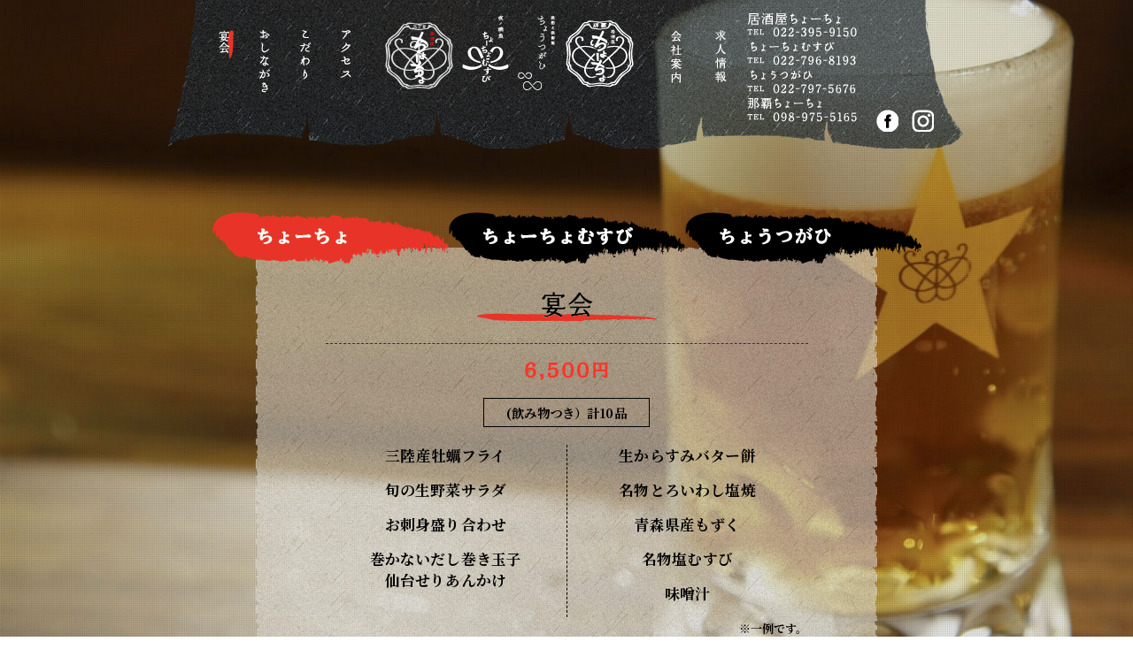

--- FILE ---
content_type: text/html; charset=UTF-8
request_url: https://cho-cho.net/party
body_size: 3880
content:
<!DOCTYPE html>
<!--[if IE 7]>
<html class="ie ie7" lang="ja">
<![endif]-->
<!--[if IE 8]>
<html class="ie ie8" lang="ja">
<![endif]-->
<!--[if !(IE 7) | !(IE 8)  ]><!-->
<html lang="ja">
  <!--<![endif]-->
  <head>
    <meta charset="UTF-8" />
    <!--<meta name="viewport" content="width=960px" />-->
    <meta name="viewport" content="width=device-width, initial-scale=1.0">
    <title>宴会（ちょーちょ） | 居酒屋ちょーちょ、ちょーちょむすび（仙台居酒屋）</title>
    <meta name="keywords" content="ちょーちょ,ちょうちょ,ちょーちょむすび,ちょうちょむすび,仙台,居酒屋,魚,焼き魚,おいしい,日本酒">
    <meta name="description" content="居酒屋ちょーちょ、ちょーちょむすびは仙台国分町と上杉の居酒屋です。お刺身、焼魚、おばんざい、ちょーちょむすびでは土鍋をご用意しております。">
    <meta name="google-site-verification" content="LXW6M510qCakvY9npHo-aAJlyxZ0Uj402ejPhPCYLFI" />
    <link rel="shortcut icon" href="/favicon.ico">
    <link rel="stylesheet" href="./_wp/wp-content/themes/chocho/js/maximage/jquery.maximage.css" media="all">
    <link rel="stylesheet" href="./_wp/wp-content/themes/chocho/css/drawer.min.css" media="all">
    <link rel="stylesheet" href="./_wp/wp-content/themes/chocho/css/style.css?905373692" media="all">
    <!--<link href="https://fonts.googleapis.com/css?family=Sawarabi+Mincho&amp;subset=japanese" rel="stylesheet">-->
    <link rel="stylesheet" href="https://fonts.googleapis.com/css?family=Noto+Serif+JP:400,600,700,900&display=swap&subset=japanese">
    <script src="./_wp/wp-content/themes/chocho/js/jquery.min.js"></script>
    <script src="./_wp/wp-content/themes/chocho/js/lib/jquery.easing.1.3.js"></script>
    <script src="./_wp/wp-content/themes/chocho/js/lib/jquery.belatedPNG.min.js"></script>
    <script src="./_wp/wp-content/themes/chocho/js/lib/jquery.imagesloaded.js"></script>
    <script src="./_wp/wp-content/themes/chocho/js/maximage/jquery.cycle.all.min.js"></script>
    <script src="./_wp/wp-content/themes/chocho/js/maximage/jquery.maximage.js"></script>
    <script src="./_wp/wp-content/themes/chocho/js/iscroll.min.js"></script>
    <script src="./_wp/wp-content/themes/chocho/js/drawer.min.js"></script>
        <script src="./_wp/wp-content/themes/chocho/js/common.js"></script>
    <!--[if IE 6]>
      <script src="./_wp/wp-content/themes/chocho/js/lib/iepngfix_tilebg.js"></script>
    <![endif]-->
    <!--[if IE]>
      <script src="./_wp/wp-content/themes/chocho/js/lib/html5.js"></script>
    <![endif]-->
    <link rel="alternate" type="application/rss+xml" title="居酒屋ちょーちょ、ちょーちょむすび（仙台居酒屋） &raquo; フィード" href="https://cho-cho.net/feed" />
<link rel="alternate" type="application/rss+xml" title="居酒屋ちょーちょ、ちょーちょむすび（仙台居酒屋） &raquo; コメントフィード" href="https://cho-cho.net/comments/feed" />
<link rel="alternate" type="application/rss+xml" title="居酒屋ちょーちょ、ちょーちょむすび（仙台居酒屋） &raquo; 宴会（ちょーちょ） のコメントのフィード" href="https://cho-cho.net/party/feed" />
<link rel='stylesheet' id='twentytwelve-fonts-css'  href='https://fonts.googleapis.com/css?family=Open+Sans:400italic,700italic,400,700&#038;subset=latin,latin-ext' type='text/css' media='all' />
<script type='text/javascript' src='https://cho-cho.net/_wp/wp-includes/js/jquery/jquery.js?ver=1.11.0'></script>
<script type='text/javascript' src='https://cho-cho.net/_wp/wp-includes/js/jquery/jquery-migrate.min.js?ver=1.2.1'></script>
<link rel='prev' title='宴会（ちょーちょむすび）' href='https://cho-cho.net/party_musubi' />
<link rel='next' title='居酒屋ちょーちょ移転のご挨拶' href='https://cho-cho.net/greeting' />
<link rel='canonical' href='https://cho-cho.net/party' />
<link rel='shortlink' href='https://cho-cho.net/?p=2' />
	<style type="text/css">.recentcomments a{display:inline !important;padding:0 !important;margin:0 !important;}</style>
    <script>
      $(function () {
        $('#maximage').maximage();
        $('.drawer').drawer();
      });
    </script>

              
    <!-- Global site tag (gtag.js) - Google Analytics -->
    <script async src="https://www.googletagmanager.com/gtag/js?id=UA-129536075-1"></script>
    <script>
      window.dataLayer = window.dataLayer || [];
      function gtag() {
        dataLayer.push(arguments);
      }
      gtag('js', new Date());

      gtag('config', 'UA-129536075-1');
    </script>
  </head>

  
  <body id="" class="page page-id-2 page-template-default custom-font-enabled drawer drawer--right single-author">
    <header id="pageHeader" role="banner">
      <h1 class="imgover"><a href="./">居酒屋ちょーちょ</a></h1>
      <!-- ハンバーガーボタン -->
      <button type="button" class="sp drawer-toggle drawer-hamburger">
        <span class="sr-only">toggle navigation</span>
        <span class="drawer-hamburger-icon"></span>
      </button>

      <nav id="globalNav" class="drawer-nav" role="navigation">
        <ul class="drawer-menu">
          <li id="gnParty" class="current drawer-menu-item"><a href="./party/">宴会</a></li>
          <li id="gnMenu" class=" drawer-menu-item"><a href="./drink/">おしながき</a></li>
          <li id="gnConcept" class=" drawer-menu-item"><a href="./concept/">こだわり</a></li>
          <li id="gnAccess" class=" drawer-menu-item"><a href="./access/">アクセス</a></li>
          <li id="gnCompany" class=" drawer-menu-item"><a href="./company/">会社案内</a></li>
          <li id="gnRecruit" class=" drawer-menu-item"><a href="./recruit/">求人情報</a></li>
          <li id="gnFacebook" class="sp drawer-menu-item"><a href="https://www.facebook.com/sannchomeizakayachocho">facebook</a></li>
          <li id="gnInstagram" class="sp drawer-menu-item"><a href="https://www.instagram.com/chocho0920_official/">instagram</a></li>
          <li id="gnInstagram" class="sp drawer-menu-item"><a href="https://www.instagram.com/chocho_naha/">instagram（那覇ちょーちょ）</a></li>
        </ul>
      </nav><!-- /#globalNav -->
      <div class="pc">
        <div id="tel">TEL 022-395-9150 営業時間：17:30~25:00</div>
        <div id="facebook" class="imgover"><a href="https://www.facebook.com/sannchomeizakayachocho" target="_blank">FACEBOOK</a></div>
        <div id="instagram" class="imgover"><a href="https://www.instagram.com/chocho0920_official/" target="_blank">Instagram</a></div>
      </div>
    </header><!-- /#pageHeader -->

    <div id="maximage">
      <img src="./_wp/wp-content/themes/chocho/images/img_visual_03.jpg" />
    </div>

    <div id="content">
      <div id="contentBox">
<div id="tenpoNavi_Party">
  <ul>
    <li><a href="./party/"><img src="./_wp/wp-content/themes/chocho/images/ttl_menu_chocho.png" alt="ちょーちょ" /></a></li>
    <li><a href="./party_musubi/"><img src="./_wp/wp-content/themes/chocho/images/ttl_menu_musubi_off.png" alt="ちょーちょむすび" /></a></li>
    <li><a href="./party_tsugai/"><img src="./_wp/wp-content/themes/chocho/images/ttl_menu_tsugai_off.png" alt="ちょーつがひ" /></a></li>
  </ul>
</div>
<div id="paperBoxTop"></div>
<div id="paperBox">
  <div class="dispArea partyArea">
    <h2 id="mainTtl" class="under_dot"><img src="./_wp/wp-content/themes/chocho/images/ttl_party.png" alt="宴会" /></h2>

    <!--宴会：5,000円コース
    <div class="menu under_dot price5000">
      <h3><img src="./_wp/wp-content/themes/chocho/images/ttl_5500.png" srcset="./_wp/wp-content/themes/chocho/images/ttl_5500.png 1x,./_wp/wp-content/themes/chocho/images/ttl_5500@2x.png 2x" alt="5,500円" /></h3>
      <div class="box"><span>(飲み物つき）計8～10品</span></div>
      <div class="wrap">
        <ul>
          <li>三陸産牡蠣フライ</li>
          <li>旬の生野菜サラダ</li>
          <li>お刺身盛り合わせ</li>
          <li>巻かないだし巻き玉子<br>仙台せりあんかけ</li>
        </ul>
        <ul>
          <li>生からすみバター餅</li>
          <li>名物とろいわし塩焼</li>
          <li>青森県産もずく</li>
          <li>名物塩むすび</li>
          <li>味噌汁</li>
        </ul>
      </div>
      <div class="att clearfix"><small>※一例です。</small></div>
    </div>-->

    <!--宴会：6,500円コース-->
    <div class="menu under_dot price6500">
      <h3><img src="./_wp/wp-content/themes/chocho/images/ttl_6500.png" srcset="./_wp/wp-content/themes/chocho/images/ttl_6500.png 1x,./_wp/wp-content/themes/chocho/images/ttl_6500@2x.png 2x" alt="6,500円コース" /></h3>
      <div class="box"><span>(飲み物つき）計10品</span></div>
      <div class="wrap">
        <ul>
          <li>三陸産牡蠣フライ</li>
          <li>旬の生野菜サラダ</li>
          <li>お刺身盛り合わせ</li>
          <li>巻かないだし巻き玉子<br>仙台せりあんかけ</li>
        </ul>
        <ul>
          <li>生からすみバター餅</li>
          <li>名物とろいわし塩焼</li>
          <li>青森県産もずく</li>
          <li>名物塩むすび</li>
          <li>味噌汁</li>
        </ul>
      </div>
      <div class="att"><small>※一例です。</small></div>
    </div>

    <!--宴会：せり鍋付き7500円コース-->
    <div class="menu under_dot price5500">
      <h3><img src="./_wp/wp-content/themes/chocho/images/ttl_7500_seri.png" srcset="./_wp/wp-content/themes/chocho/images/ttl_7500_seri.png 1x,./_wp/wp-content/themes/chocho/images/ttl_7500_seri@2x.png 2x" alt="せり鍋付き7500円コース" /></h3>
      <div class="box"><span>(飲み物つき）計10品　※現在準備中</span></div>
      <div class="wrap">
        <ul>
          <li>三陸産牡蠣フライ</li>
          <li>旬野菜のおひたし</li>
          <li>お刺身盛り合わせ</li>
          <li>季節の一品</li>
        </ul>
        <ul>
          <li>名物とろいわし塩焼</li>
          <li>青森県産もずく酢</li>
          <li>仙台せり鍋</li>
          <li>せり鍋の〆</li>
        </ul>
      </div>
      <div class="att"><small>※一例です。</small></div>
    </div>

    <div class="attention">
      <p>・コースには呑み放題120分がついております。<br>（90分ラストオーダー）</p>
      <!--<p>・5500円のコースはご飯もののつかないコースとなります。ご了承ください。</p>-->
      <p>・生産者さんに敬意を払って呑み放題してください。</p>
      <p>・仕入れにより予告無しでお料理変わります。ご了承ください。</p>
      <p>・好き嫌いやアレルギーなど、お料理変更出来ますのでご相談ください。</p>
      <p>・上記以外のご予算もお問い合わせください。</p>
    </div>

  </div>
</div><!-- /#paperBox -->
<div id="paperBoxBottom"></div>

</div><!-- /#contentBox -->
</div><!-- /#content -->
<script type='text/javascript' src='https://cho-cho.net/_wp/wp-includes/js/comment-reply.min.js?ver=3.9.39'></script>
<script type='text/javascript' src='https://cho-cho.net/_wp/wp-content/themes/chocho/js/navigation.js?ver=20140318'></script>
<script>
  jQuery(function () {
    var $elem = $('.img-chg');
    var sp = '_sp.';
    var pc = '_pc.';
    var replaceWidth = 991;

    function imgChange() {
      var windowWidth = parseInt($(window).width());
      $elem.each(function () {
        var $this = $(this);
        if (windowWidth >= replaceWidth) {
          $this.attr('src', $this.attr('src').replace(sp, pc));
        } else {
          $this.attr('src', $this.attr('src').replace(pc, sp));
        }
      });
    }
    imgChange();
    var resizeTimer;
    $(window).on('resize', function () {
      clearTimeout(resizeTimer);
      resizeTimer = setTimeout(function () {
        imgChange();
      }, 200);
    });
  });
</script>
<script>
  jQuery(document).ready(function ($) {
    if (!isPhone())
      return;

    $('span[data-action=call]').each(function () {
      var $ele = $(this);
      $ele.wrap('<a href="tel:' + $ele.data('tel') + '"></a>');
    });
  });

  function isPhone() {
    return (navigator.userAgent.indexOf('iPhone') > 0 || navigator.userAgent.indexOf('Android') > 0);
  }
</script>
</body>
</html>
<!-- Localized -->

--- FILE ---
content_type: text/css
request_url: https://cho-cho.net/_wp/wp-content/themes/chocho/css/style.css?905373692
body_size: 7983
content:
@charset "utf-8";

/* RESET */
body,div,dl,dt,dd,ul,ol,li,h1,h2,h3,h4,h5,h6,pre,code,form,fieldset,legend,input,button,textarea,p,blockquote,th,td{
  margin:0;
  padding:0;
}
table{
  border-collapse:collapse;
  border-spacing:0;
}
fieldset,img{
  border:0;
}
address,caption,cite,code,dfn,em,strong,th,var,optgroup{
  font-style:inherit;
  font-weight:inherit;
}
del,ins{
  text-decoration:none;
}
li{
  list-style:none;
}
caption,th{
  text-align:left;
}
h1,h2,h3,h4,h5,h6{
  font-size:100%;
  font-weight:normal;
}
q:before,q:after{
  content:'';
}
abbr,acronym{
  border:0;
  font-variant:normal;
}
sup{
  vertical-align:baseline;
}
sub{
  vertical-align:baseline;
}
legend{
  color:#000;
}
input,button,textarea,select,optgroup,option{
  font-family:inherit;
  font-size:inherit;
  font-style:inherit;
  font-weight:inherit;
}
input,button,textarea,select{
  *font-size:100%;
}
/* RESET HTML5 */
article,aside,canvas,details,figcaption,figure,footer,header,hgroup,menu,nav,section,summary,time,mark,audio,video{
  margin:0;
  padding:0;
  border:0;
  outline:0;
  font-size:100%;
  font:inherit;
  vertical-align:baseline;
}
/* HTML5 display-role reset for older browsers */
article,aside,details,figcaption,figure,footer,header,hgroup,menu,nav,section{
  display:block;
}

/* IE6 PNG FIX */
.png{
  _behavior: url(./iepngfix.htc);
}
/* GENERAL */
/*body {color: #000; font: 12px/1.4 "Lucida Grande","Hiragino Mincho Pro","ヒラギノ明朝 Pro W3","MS PMincho","ＭＳ Ｐ明朝",sans-serif;}*/
body {
  color: #000;
  font-size: 12px;
  /*font-family: "Sawarabi Mincho";*/
  /*font-family: 'Sawarabi Mincho', sans-serif;*/
  font-family: 'Noto Serif JP', serif;
  font-weight: 700;
}

a:link, a:visited {
  color: #333333;
  text-decoration: none;
}
a:hover {
  color: #666;
  text-decoration: underline;
}
a img {
  vertical-align: bottom;
}
a{
  outline: none;
}

/* CLEARFIX */
.clearfix,
.lookArea
{
  zoom: 1;
}

.opacity:hover{
  opacity: 0.8!important;
  filter: alpha(opacity=80);
  -ms-filter: "alpha( opacity=80 )";
  transition: .7s;
}
.clearfix:after,
.lookArea:after,
#paperBox .partyList:after
{
  content: ".";
  display: block;
  visibility: hidden;
  clear: both;
  height: 0;
  font-size: 0;
  line-height: 0;
}

.en {
  font-family: Georgia,Times,Baskerville,Palatino,serif;
  font-style: italic;
}

img{
  vertical-align: bottom;
}
.d-block{
  display: block;
}
.text-center{
  text-align: center;
}
@media (min-width: 992px) {
  ._pc{
    display: block;
  }
  ._sp{
    display: none;
  }
}
@media (max-width: 991px) {
  body{
    color: #000;
    font-weight: bold;
  }
  ._pc{
    display: none;
  }
  ._sp{
    display: block;
  }
  .sp_w-25{
    width: 25%;
  }
  .sp_w-30{
    width: 30%;
  }
  .sp_w-35{
    width: 35%;
  }
  .sp_w-40{
    width: 40%;
  }
  .sp_w-45{
    width: 45%;
  }
  .sp_w-50{
    width: 50%;
  }
  .sp_w-55{
    width: 55%;
  }
  .sp_w-60{
    width: 60%;
  }
  .sp_w-65{
    width: 65%;
  }
  .sp_w-70{
    width: 70%;
  }
  .sp_w-75{
    width: 75%;
  }
  .sp_w-80{
    width: 80%;
  }
  .sp_w-85{
    width: 85%;
  }
  .sp_w-90{
    width: 90%;
  }
  .sp_w-95{
    width: 95%;
  }
  .sp_w-100{
    width: 100%;
  }
  .sp_br::before {
    content: "\A" ;
    white-space: pre ;
  }
}



/* ------------------------------------------
layout
------------------------------------------ */
#maximage{
  position: fixed;
  width: 100% !important;
  height: 100% !important;
}
div.mc-image{
  width: 100% !important;
  height: 100% !important;
}

html,body{
}
@media (min-width: 992px) {
  .sp{
    display: none;
    text-indent:  -9999px;
  }
}
@media (max-width: 991px) {
  .pc{
    display: none;
    text-indent: -9999px;
  }
}


/* ------------------------------------------
  header
------------------------------------------ */
@media (min-width: 992px) {
  #pageHeader{
    width: 900px;
    height: 169px;
    background-image: url(../images/bg_header.png);
    background-repeat: no-repeat;
    margin: 0 auto;
    position: fixed;
    z-index: 100;
    left: 50%;
    top:-1px;
    margin-left: -450px;
  }
  h1{
    width:  283px;
    height: 110px;
    background-image: url(../images/logo.png);
    background-repeat: no-repeat;
    position: absolute;
    top:18px;
    left: 305px;
    margin-left: -60px;
  }
  h1 a{
    display: block;
    width: 248px;
    height: 124px;
    text-indent: -9999px;
  }
  #globalNav{
    padding-top: 35px;
    margin-left: 57px;
    position: relative;
    z-index: 200;
  }
  #globalNav ul{
    position: relative;
  }
  #globalNav li{
    float: left;
    width: 21px;
    margin-right: 25px;
    text-indent: -9999px;
  }
  #globalNav li a{
    display: block;
    background-repeat: no-repeat;
    background-position: 0 0;
    width: 19px;
    height: 81px!important;
  }
  #globalNav li#gnParty a{
    background-image: url(../images/hd_gnavi_party.png);
  }
  #globalNav li#gnParty a:hover,
  #globalNav li#gnParty.current a{
    background-image: url(../images/hd_gnavi_party_on.png);
  }
  #globalNav li#gnMenu a{
    background-image: url(../images/hd_gnavi_menu.png);
  }
  #globalNav li#gnMenu a:hover,
  #globalNav li#gnMenu.current a{
    margin-top: -3px;
    background-image: url(../images/hd_gnavi_menu_on.png);
  }
  #globalNav li#gnConcept a{
    background-image: url(../images/hd_gnavi_concept.png);
  }
  #globalNav li#gnConcept a:hover,
  #globalNav li#gnConcept.current a{
    margin-top: -3px;
    background-image: url(../images/hd_gnavi_concept_on.png);
  }
  #globalNav li#gnAccess a{
    background-image: url(../images/hd_gnavi_access.png);
  }
  #globalNav li#gnAccess a:hover,
  #globalNav li#gnAccess.current a{
    margin-top: -3px;
    background-image: url(../images/hd_gnavi_access_on.png);
  }
  #globalNav li#gnCompany{
    position: absolute;
    right: 287px;
  }
  #globalNav li#gnCompany a{
    background-image: url(../images/hd_gnavi_company.png);
  }
  #globalNav li#gnCompany a:hover,
  #globalNav li#gnCompany.current a{
    background-image: url(../images/hd_gnavi_company_on.png);
  }
  #globalNav li#gnRecruit{
    position: absolute;
    right: 236px;
  }
  #globalNav li#gnRecruit a{
    background-image: url(../images/hd_gnavi_recruit.png);
  }
  #globalNav li#gnRecruit a:hover,
  #globalNav li#gnRecruit.current a{
    margin-top: -1px;
    background-image: url(../images/hd_gnavi_recruit_on.png);
  }

  #tel{
    width: 126px;
    height: 124px;
    background-image: url(../images/hd_tel.png);
    background-repeat: no-repeat;
    position: absolute;
    right: 120px;
    top:15px;
    text-indent: -9999px;
  }
  #facebook,
  #instagram{
    width: 25px;
    height: 25px;
    background-image: url(../images/btn_facebook.png);
    background-repeat: no-repeat;
    background-position: 0 0;
    position: absolute;
    top:125px;
    text-indent: -9999px;
    z-index: 10;
  }
  #facebook{
    background-image: url(../images/btn_facebook.png);
    right: 75px;
  }
  #instagram{
    background-image: url(../images/btn_instagram.png);
    right: 35px;
  }
  #facebook a,
  #instagram a{
    display: block;
    width: 25px;
    height: 25px;
    z-index: 10;
    position: relative;
  }
  /*for Retina*/
  @media only screen and (-webkit-min-device-pixel-ratio:1.5){
    header h1{
      background-image: url(../images/logo@2x.png);
      background-size: 283px auto;
      width:283px;
    }
    #globalNav li#gnParty a{
      background-image: url(../images/hd_gnavi_party@2x.png);
      background-size: 13px auto;
      width:13px;
    }
    #globalNav li#gnParty a:hover,
      #globalNav li#gnParty.current a{
      background-image: url(../images/hd_gnavi_party_on@2x.png);
      background-size: 17px auto;
      width:17px;
    }
    #globalNav li#gnMenu a{
      background-image: url(../images/hd_gnavi_menu@2x.png);
      background-size: 12px auto;
      width:12px;
    }
    #globalNav li#gnMenu a:hover,
      #globalNav li#gnMenu.current a{
      background-image: url(../images/hd_gnavi_menu_on@2x.png);
      background-size: 15px auto;
      width:15px;
    }
    #globalNav li#gnConcept a{
      background-image: url(../images/hd_gnavi_concept@2x.png);
      background-size: 13px auto;
      width:13px;
    }
    #globalNav li#gnConcept a:hover,
      #globalNav li#gnConcept.current a{
      background-image: url(../images/hd_gnavi_concept_on@2x.png);
      background-size: 17px auto;
      width:17px;
    }
    #globalNav li#gnAccess a{
      background-image: url(../images/hd_gnavi_access@2x.png);
      background-size: 12px auto;
      width:12px;
    }
    #globalNav li#gnAccess a:hover,
      #globalNav li#gnAccess.current a{
      background-image: url(../images/hd_gnavi_access_on@2x.png);
      background-size: 16px auto;
      width:16px;
    }
    #globalNav li#gnCompany a{
      background-image: url(../images/hd_gnavi_company@2x.png);
      background-size: 13px auto;
      width:13px;
    }
    #globalNav li#gnCompany a:hover,
      #globalNav li#gnCompany.current a{
      background-image: url(../images/hd_gnavi_company_on@2x.png);
      background-size: 19px auto;
      width:19px;
    }
    #globalNav li#gnRecruit a{
      background-image: url(../images/hd_gnavi_recruit@2x.png);
      background-size: 13px auto;
      width:13px;
    }
    #globalNav li#gnRecruit a:hover,
      #globalNav li#gnRecruit.current a{
      background-image: url(../images/hd_gnavi_recruit_on@2x.png);
      background-size: 19px auto;
      width:19px;
    }
    #tel{
      background-image: url(../images/hd_tel@2x.png);
      background-size: 112px auto;
      width:111px;
    }
    #facebook{
      background-image: url(../images/btn_facebook@2x.png);
      background-size: 25px auto;
      width:25px;
    }
    #instagram{
      background-image: url(../images/btn_instagram@2x.png);
      background-size: 25px auto;
      width:25px;
    }
  }
}
@media (max-width: 991px) {
  #pageHeader{
    width: 100%;
    padding-top: 33.6%;
    background-image: url(../images/sp_bg_header.png);
    background-repeat: no-repeat;
    background-size: contain;
    position: fixed;
    z-index: 100;
  }
  h1 a{
    width: 65%;
    padding-top: 25%;
    background-image: url(../images/logo.png);
    background-repeat: no-repeat;
    background-size: contain;
    position: absolute;
    top: 10%;
    left: 8%;
    text-indent: -9999px;
  }
  .drawer-hamburger{
    width: 2rem;
    padding: 1.5rem;
  }
  .drawer-hamburger-icon,
  .drawer-hamburger-icon:after,
  .drawer-hamburger-icon:before{
    background-color: #fff;
    height: 3px;
  }
  .drawer-hamburger-icon:before{
    top : -12px;
  }
  .drawer-hamburger-icon:after{
    top: 12px;
  }
  .drawer-nav{
    background-color: #000;
    background: rgba(0,0,0,0.6);

  }
  .drawer-nav a{
    color: #fff;
  }
}

/* ------------------------------------------
  content
------------------------------------------ */
/*content common*/
#content{
  /*position: relative;*/
  height: 100%;
  width: 100%;
  position: absolute;
  top:0;
  z-index: 5;
}
#contentBox{
  position: relative;
  margin: 0 auto;
  padding-bottom: 60px;
}
#paperBoxTop,
#paperBox,
#paperBoxBottom{
  /*background-position: 0 0;*/
  margin: 0 auto;
  position: relative;
  z-index: 7;
}
#paperBoxTop{
  background-image: url(../images/bg_paper_top.png);
  background-repeat: no-repeat;
  min-height: 10px;
}
#paperBox{
  background-image: url(../images/bg_paper.png);
  background-repeat: repeat-y;
  min-height: 100px;
}
#paperBoxBottom{
  background-image: url(../images/bg_paper_bottom.png);
  background-repeat: no-repeat;
  margin: 0 auto;
  min-height: 34px;
}
#paperBox .partyList{
  padding-top: 60px;
  padding-bottom: 20px;
  margin-bottom: 20px;
  background-color: #fff;
  background-color: rgba(255,255,255,0.5);
  max-width: 630px;
  margin-left: auto;
  margin-right: auto;
  border-radius: 18px;		/* CSS3草案 */
  -webkit-border-radius: 18px;	/* Safari,Google Chrome用 */
  -moz-border-radius: 18px;	/* Firefox用 */
  behavior:url(./js/pie/PIE.htc);
}
#paperBox .partyList li{
  float: left;
  width: 50%;
}
#paperBox .partyList li .ttl{
  margin-bottom: 20px;
}
#paperBox .partyList li .disp{
  margin-bottom: 20px;
  line-height: 200%;
}
.attention{
  margin-bottom: 60px;
  line-height: 180%;
}
.page-id-12 #paperBox{
  background-repeat: repeat-y;
}
#paperBox #mainTtl{
  position: relative;
  text-align: center;
  /*  padding-top: 53px;
    padding-bottom: 48px;*/
}
.under_dot:after{
  content: "";
  position: absolute;
  left: 0;
  right: 0;
  bottom: 0;
  border-bottom: dashed 1px #333;
}

#paperBox .dispArea{
  /*width: 550px;*/
  margin: 0 auto;
  padding-bottom: 40px;
}

#paperBox .dispArea .ttl{
  font-size: 14px;
  text-decoration: underline;
  margin-bottom: 5px;
  font-weight: bold;
}
#paperBox .dispArea .disp{
  font-size: 14px;
  margin-bottom: 25px;
  line-height: 160%;
}
#paperBox .dispArea .disp.map{
  font-size: 14px;
  margin-bottom: 35px;
  padding-top: 10px;
  line-height: 160%;
}




/*content PC*/
@media (min-width: 992px) {
  #contentBox{
    width: 900px;
  }
  #paperBoxTop{
    width: 702px;
    margin-top: 280px;
  }
  #paperBox{
    width: 702px;
    /*margin-top: 280px;*/
  }
  #paperBox .dispArea{
    width: 550px;
  }
  #paperBoxTop,
  #paperBoxBottom{
    width: 702px;
  }
  #paperBox #mainTtl{
    /*    padding-top: 53px;
        padding-bottom: 48px;*/
    padding-top: 40px;
    padding-bottom: 25px;
  }
  #tenpoNavi{
    width: 700px;
    margin: 0 auto;
  }
  #tenpoNavi ul{
    width: 700px;
    display: table;
    position: absolute;
    top: -40px;
    z-index: 9999;
  }
  #tenpoNavi li{
    display: table-cell;
  }
  #tenpoNavi li:first-child{
    text-align: right;
    padding-right: 10px;
  }
  #tenpoNavi li:first-child + * {
    text-align: left;
    padding-left: 10px;
  }

  #tenpoNavi_Party{
    width: 900px;
    margin: 0 auto;
  }
  #tenpoNavi_Party ul{
    width: 900px;
    display: flex;
    justify-content: center;
    position: absolute;
    top: -40px;
    z-index: 9999;
  }

  #paperBox .tabNavi{
    position: absolute;
    left: -100px;
    top: 40px;
  }
  #paperBox .tabNavi li{
    margin-bottom: 12px;
    opacity: 0.6;
  }
  #paperBox .tabNavi li.current{
    opacity: 1;
  }
}
/*content SP*/
@media (max-width: 991px) {
  #contentBox{
    width: 95%;
  }
  #paperBoxTop{
    width: 100%;
    background-size: cover;
  }
  #paperBox,
  #paperBoxBottom{
    width: 100%;
    background-size: contain;
  }
  #paperBoxTop{
    margin-top: 50%;
  }
  #paperBox .dispArea{
    width: 90%;
    padding: 0 5%;
  }
  #paperBox #mainTtl{
    padding-top: 30px;
    padding-bottom: 20px;
  }
  #tenpoNavi{
    width: 100%;
    position: relative;
  }
  #tenpoNavi ul{
    display: table;
    width: 100%;
    height: auto;
    position: absolute;
    transform: translate(0%, -70%);
    z-index:9999;
  }
  #tenpoNavi ul li{
    display: table-cell;
    width: 50%;
    text-align: center;
  }
  #tenpoNavi ul li:first-child{
    text-align: right;
    padding-right: 1%;
  }
  #tenpoNavi ul li:first-child + *{
    text-align: left;
    padding-left: 1%;
  }
  #tenpoNavi ul li a img{
    width: 80%;
  }

  #tenpoNavi_Party{
    width: 100%;
    position: relative;
    margin-top: 60%;
  }
  #tenpoNavi_Party ul{
    display: flex;
    justify-content: center;
    flex-wrap: wrap;
    width: 100%;
    height: auto;
    position: absolute;
    transform: translate(0%, -70%);
    z-index:9999;
  }
  #tenpoNavi_Party ul li{
    width: 50%;
    text-align: center;
  }
  #tenpoNavi_Party ul li:last-child{
    margin-top: 10px;
  }
  #tenpoNavi_Party ul li a img{
    width: 85%;
  }

  #paperBox .tabNavi{
    display: table;
    width: 95%;
    margin: 0 auto;
  }
  #paperBox .tabNavi li{
    display: table-cell;
    opacity: 0.6;
    padding: 20px 5px;
  }
  #paperBox .tabNavi li:first-child{
    padding-left: 0;
  }
  #paperBox .tabNavi li:last-child{
    padding-right: 0;
  }
  #paperBox .tabNavi li.current{
    opacity: 1;
  }
  #paperBox .tabNavi li img{
    width: 100%;
  }
}

/* ------------------------------------------
  Top
------------------------------------------ */
/*Top Common*/
#top #contentBox{
  height: 100%;
  padding-bottom: 0px;
}
#newsArea{
  border-radius: 18px;		/* CSS3草案 */
  -webkit-border-radius: 18px;	/* Safari,Google Chrome用 */
  -moz-border-radius: 18px;	/* Firefox用 */
  behavior:url(./js/pie/PIE.htc);
  background-color: #000;
  background: rgba(0,0,0,0.6);
  /*  position: absolute;
    left: 0;*/
  font-weight: normal;
}
#newsIcon{
  background-image: url(../images/img_news.png);
  background-repeat: no-repeat;
  background-position: 0 0;
  text-indent: -9999px;
  float: left;
}
#newsArea #right{
  float: left;
}
#newsArea #newsTtl{
  background-image: url(../images/tx_news.png);
  background-repeat: no-repeat;
  background-position: 0 0;
  text-indent: -9999px;
}
#newsList li{
  margin-bottom: 6px;
  color: #FFF;
}
#newsList li a{
  color: #FFF;
}
/*Top PC*/
@media (min-width: 992px) {
  #top .contents_pc_wrap{
    width: 900px;
    display: flex;
    justify-content: space-between;
    align-items: flex-end;
    position: absolute;
    bottom: 40px;
  }
  #newsArea{
    width: 570px;
    padding: 18px 0;
  }
  #newsIcon{
    width: 50px;
    height: 100px;
    margin: 20px;
  }
  #newsArea #right{
    width: 450px;
  }
  #newsArea #newsTtl{
    height: 28px;
    width: 360px;
    margin-bottom: 20px;
  }
  #btn_news{
    width: 315px;
  }
  #btn_news ul li{
    margin-bottom: 10px;
  }
  /*  #btn_news ul li:last-child{
      margin-bottom: 0;
    }*/
  #btn_news img{
    width: 315px;
    height: auto;
  }
}
/*Top SP*/
@media (max-width: 991px) {
  #top .contents_wrap{
    position: absolute;
    bottom: 20px;
  }
  #newsArea{
    display: flex;
    justify-content: space-between;
    line-height: 1.1;
    margin-bottom: 15px;
  }
  #newsIcon{
    width: 15%;
    margin-top: 5%;
    margin-left: 2.5%;
    height: 100px;
    background-size: contain;
  }
  #newsArea #right{
    width: 82.5%;
  }
  #newsArea #newsTtl{
    height: 28px;
    width: 95%;
    margin-top: 5%;
    margin-left: 2%;
  }
  #newsList{
    padding: 2%;
  }
  #btn_news{
    display: flex;
    justify-content: space-between;
    align-items: flex-end;
    margin-top: 20px;
  }
  #btn_news img{
    width: 100%;
    height: auto;
  }
  #btn_news ul{
    display: flex;
    flex-wrap: wrap;
    width: 72%;
  }
  #btn_news ul li{
    width: 100%;
  }
  #btn_news ul li:nth-child(1){
    order: 1;
  }
  #btn_news ul li:nth-child(2){
    order: 4;
  }
  #btn_news ul li:nth-child(3){
    order: 2;
  }
  #btn_news ul li:nth-child(4){
    order: 3;
  }
  #btn_news ul li:nth-child(5){
    order: 5;
  }
  #btn_news .btn_sns{
    width: 24.6%;
  }
  #btn_news ul li:not(:last-child){
    width: 100%;
    margin-bottom: 10px;
  }
  #btn_news .btn_sns a{
    display: block;
    margin-top: 10px;
  }
}
/* ------------------------------------------
  Party
------------------------------------------ */
#paperBox .dispArea.partyArea .hotline{
  display: table;
  box-sizing: border-box;
  margin: 30px auto 20px;
}
#paperBox .dispArea.partyArea .hotline dt{
  text-align: center;
}
#paperBox .dispArea.partyArea .hotline .tel{
  font-size: 120%;
  text-align: center;
}
#paperBox .dispArea.partyArea .hotline span{
  /*color: #e83428;*/
}
#paperBox .dispArea.partyArea .hotline{
  line-height: 1.75;
  border: dotted 2px #000;
  padding: 10px;
}
#paperBox .dispArea.partyArea h3{
  text-align: center;
  padding: 20px 0;
}
#paperBox .dispArea.partyArea .menu{
  position: relative;
  padding-bottom: 20px;
  margin-bottom: 20px;
}
#paperBox .dispArea.partyArea ul{
  width: 100%;
}
#paperBox .dispArea.partyArea ul li{
  text-align: center;
  padding-bottom: 15px;
}
/*#paperBox .dispArea.partyArea .wrap{
  padding-bottom: 20px;
  margin-bottom: 20px;
}*/
#paperBox .dispArea.partyArea ul li dt{
  padding-bottom: 5px;
}
#paperBox .dispArea.partyArea .menu .box{
  text-align: center;
  margin-bottom: 20px;
}
#paperBox .dispArea.partyArea .menu .box span{
  display: inline-block;
  font-size: 1.2em;
  letter-spacing: 0.01em;
  padding: 5px 25px;
  border: solid 1px #000;
}
#paperBox .dispArea.partyArea .menu ul li{
  font-size: 1.4em;
  letter-spacing: 0.01em;
}
#paperBox .dispArea.partyArea .menu .text_box{
  font-size: 1.3em;
  letter-spacing: 0.01em;
}
#paperBox .dispArea.partyArea .menu .att{
  font-size: 1.3em;
  letter-spacing: 0.01em;
  text-align: right;
  margin-bottom: 10px;
}
#paperBox .dispArea.partyArea ul li dd{
  font-size: 1.4em;
  letter-spacing: 1.5px;
  font-weight: bold;
}
#paperBox .dispArea.partyArea .attention{
  margin: 0;
  line-height: 1.8;
  padding: 15px 0;
}
#paperBox .dispArea.partyArea .menu.kashikiri{
  background: #0a4b74;
  color: #fff;
  text-align: center;
  line-height: 1.75;
  margin-bottom: 0;
  padding-bottom: 0;
}
.partyArea .bn_cake{
  margin-top: 20px;
  text-align: center;
}
.partyArea .inventing{
  position: absolute;
  top: 50%;
  left: 50%;
  transform: translate(-50%, -50%);
  width: 100%;
  z-index: 1;
}
.partyArea .inventing img{
  width: 100%;
  height: auto;
}
@media (min-width: 992px) {
  #paperBox .dispArea.partyArea{
    width: 545px;
  }
  #paperBox .dispArea.partyArea .hotline{
    font-size: 1.4em;
  }
  #paperBox .dispArea.partyArea .menu .wrap{
    width: 100%;
    display: flex;
    justify-content: space-between;
    /*padding-bottom: 20px;*/
  }
  #paperBox .dispArea.partyArea .menu .wrap ul{
    width: 50%;
  }
  #paperBox .dispArea.partyArea .menu .wrap ul:nth-of-type(1){
    border-right: dashed 1px #000;
  }
  #paperBox .dispArea.partyArea .menu .wrap ul li:last-child{
    margin-bottom: 0;
  }
  #paperBox .dispArea.partyArea .menu .text_box{
    display: table;
    margin: auto;
    padding: 20px;
  }
  #paperBox .dispArea.partyArea .attention{
    font-size: 14px;
  }
}
@media (max-width: 991px) {
  #paperBox .dispArea.partyArea .hotline{
    width: 100%;
    font-size: 1.2em;
    text-align: center;
  }
  #paperBox .dispArea.partyArea .hotline a{
    font-weight: 700;
    color: #000;
    text-decoration: underline;
  }
  #paperBox .dispArea.partyArea .hotline span{
    /*display: block*/
  }
  #paperBox .dispArea.partyArea ul li dt,
  #paperBox .dispArea.partyArea .attention{
    font-weight: normal;
  }
  #paperBox .dispArea.partyArea .attention p{
    padding-left: 1em;
    text-indent: -1em;
  }
  #paperBox .dispArea.partyArea .menu.kashikiri{
    font-size: 12px;
    padding: 15px 0;
  }
  .partyArea .bn_cake{
    width: 100%;
  }
}
@media (max-width: 320px) {
  #paperBox .dispArea.partyArea .hotline{
    font-size: 1.1em;
  }
}
/* ------------------------------------------
  Drink
------------------------------------------ */
#paperBox .drink .nihonshu td .top{
  background: url(../images/bg_nohonshu_top.png) no-repeat;
}
#paperBox .drink .nihonshu td .middle{
  background: url(../images/bg_nohonshu_main.png) repeat-y;
}
#paperBox .drink .nihonshu td .bottom{
  background: url(../images/bg_nohonshu_bottom.png) no-repeat;
}
@media (min-width: 992px) {
  #paperBox .drink{
    font-size: 14px;
    /*font-weight: bold;*/
  }
  #paperBox .drink .nihonshu{
    padding-bottom:  25px;
    border-bottom: dashed 1px #333;
  }
  #paperBox .drink .nihonshu table{
    margin: 15px 0 30px 0;
  }
  #paperBox .drink .nihonshu th{
    width: 80px;
    padding-left: 5px;
    vertical-align: top;
  }
  #paperBox .drink .nihonshu td span{
    width: 470px;
    display: block;
  }
  #paperBox .drink .nihonshu td .top,
  #paperBox .drink .nihonshu td .bottom{
    width: 470px;
    height: 5px;
  }
  #paperBox .drink .nihonshu td span p{
    padding: 15px 10px;
    line-height: 1.5;
    font-size: 15px;
  }
  #paperBox .drink .nihonshu .price,
  #paperBox .drink .umeshu .price{
    padding-right: 5px;
    text-align: right;
  }
  #paperBox .drink .umeshu{
    padding-bottom: 20px;
    border-bottom: dashed 1px #333;
  }
  #paperBox .drink .umeshu table{
    margin: 15px 0 25px 0;
  }
  #paperBox .drink .umeshu th{
    width: 110px;
    vertical-align: top;
    padding-left: 5px;
  }
  #paperBox .drink .umeshu td{
    width: 440px;
    line-height: 1.5;
  }
  #paperBox .drink .drink_name th,
  #paperBox .drink .drink_name td{
    padding: 15px 5px;
    border-bottom: dashed 1px #000;
  }
  #paperBox .drink .drink_name th{
    width: 450px;
    text-align: left;
  }
  #paperBox .drink .drink_name td{
    width: 100px;
    text-align: right;
  }
  #paperBox .drink .wine{
    padding-bottom: 15px;
    border-bottom: dashed 1px #333;
  }
  #paperBox .drink .wine .title{
    width: 80px;
    padding-top: 15px;
    padding-left: 5px;
    float: left;
  }
  #paperBox .drink .wine th,
  #paperBox .drink .wine td{
    padding: 15px 5px;
    border-bottom: dashed 1px #000;
  }
  #paperBox .drink .wine .last{
    padding-bottom: 0;
    border-bottom: none;
  }
  #paperBox .drink .wine th{
    width: 370px;
    text-align: left;
  }
  #paperBox .drink .wine td{
    /*width: 100px;*/
    width: 120px;
    text-align: right;
  }
}
@media (max-width: 991px) {
  #paperBox .drink .nihonshu{
    padding: 15px 5px;
    border-bottom: dashed 1px #333;
  }
  #paperBox .drink .nihonshu th,
  #paperBox .drink .nihonshu td,
  #paperBox .drink .umeshu th,
  #paperBox .drink .umeshu td{
    display: block;
  }
  #paperBox .drink .nihonshu table{
    width: 100%;
  }
  #paperBox .drink .nihonshu table td{
    margin-top: 10px;
  }
  #paperBox .drink .nihonshu table td span{
    width: 100%;
    display: block;
  }
  #paperBox .drink .nihonshu td .top,
  #paperBox .drink .nihonshu td .bottom{
    width: 100%;
    display: block;
    min-height: 5px;
    background-size: cover;
    background-position: 0 0;
    margin: 0 auto;
    position: relative;
    z-index: 9999;
  }
  #paperBox .drink .nihonshu td span p{
    padding: 10px;
    line-height: 1.8;
  }
  #paperBox .drink .nihonshu .price{
    padding-top: 15px;
    text-align: right;
  }
  #paperBox .drink .umeshu{
    padding: 15px 5px;
    border-bottom: dashed 1px #333;
  }
  #paperBox .drink .umeshu th{
    padding-bottom: 5px;
  }
  #paperBox .drink .umeshu td{
    padding-left: 0.5em;
    line-height: 1.8;
  }
  #paperBox .drink .umeshu .price{
    padding-top: 15px;
    text-align: right;
  }
  #paperBox .drink .drink_name table,
  #paperBox .drink .wine table{
    width: 100%;
  }
  #paperBox .drink .drink_name th,
  #paperBox .drink .drink_name td,
  #paperBox .drink .wine th,
  #paperBox .drink .wine td{
    padding: 15px 5px;
    border-bottom: dashed 1px #000;
  }
  #paperBox .drink .drink_name th{
    width: 80%;
  }
  #paperBox .drink .drink_name td{
    width: 20%;
  }
  #paperBox .drink .drink_name th,
  #paperBox .drink .wine th{
    text-align: left;

  }
  #paperBox .drink .drink_name td,
  #paperBox .drink .wine td{

    text-align: right;
  }
  #paperBox .drink .wine{
    padding: 15px 5px;
    border-bottom: dashed 1px #333;
  }
  #paperBox .drink .wine th{
    width: 65%;
  }
  #paperBox .drink .wine td{
    width: 35%;
  }
  #paperBox .drink .wine .last{
    padding-bottom: 0;
    border-bottom: none;
  }
}
/* ------------------------------------------
  Foods
------------------------------------------ */
#paperBox .foods{
  position: relative;
  /*font-weight: bold;*/
}
#paperBox .foods p,
#paperBox .foods th,
#paperBox .foods td{
  padding: 15px 5px;
}
#paperBox .foods .img_table td{
  padding: 15px 8px 15px 0;
}
#paperBox .foods th,
#paperBox .foods td{
  border-bottom: dashed 1px #000;
}
#paperBox .foods .img_table .bottom th,
#paperBox .foods .img_table .bottom td{
  border-bottom:none;
}

#paperBox .foods th{
  text-align: left;
}
#paperBox .foods td{
  text-align: right;
}
@media (min-width: 992px) {
  #paperBox .foods{
    font-size: 14px;
  }
  #paperBox .foods .menu_img{
    width: 235px;
    height: 158px;
    float: left;
    padding-right: 45px;
  }
  #paperBox .foods .menu_img img{
    width: 235px;
    height: 158px;
  }
  #paperBox .foods .img_table table{
    width: 270px;
    margin-top: 78px;
    vertical-align: bottom;
  }
  #paperBox .foods .img_table table th{
    width: 210px;
  }
  #paperBox .foods .img_table table td{
    width: 60px;
    padding: 15px 10px 15px 0;
  }
  #paperBox .foods .menu_table{
    margin-top: 15px;
    border-top: dashed 1px #000;
  }
  #paperBox .foods .menu_table th{
    width: 450px;
  }
  #paperBox .foods .menu_table td{
    width: 100px;
  }
}
@media (max-width: 991px) {
  #paperBox .foods table{
    width: 100%;
  }
  #paperBox .foods .img_table img{
    width: 100%!important;
    height: 100%!important;
  }
  #paperBox .foods .img_table .bottom th,
  #paperBox .foods .img_table .bottom td{
    border-bottom: dashed 1px #000;
  }

  #paperBox .foods th{
    width: 80%;
  }
  #paperBox .foods td{
    width: 20%;
    white-space: nowrap;
    vertical-align: bottom;
  }
}
/* ------------------------------------------
  Look
------------------------------------------ */
@media (min-width: 992px) {
  #paperBox .dispArea.lookArea{
    width: 630px;
    padding-top: 35px;
  }
  #paperBox .dispArea.lookArea .box{
    clear: both;
  }
  #paperBox .dispArea.lookArea .box .big{
    float: left;
    width: 417px;
    height: 278px;
    overflow: hidden;
  }
  #paperBox .dispArea.lookArea .box .small{
    float: left;
    width: 203px;
  }
  #paperBox .dispArea.lookArea .box .small .each{
    width: 203px;
    height: 135px;
    overflow: hidden;
  }
  #paperBox .dispArea.lookArea .box div.each{
    margin-bottom: 8px;
  }
  #paperBox .dispArea.lookArea .box .img{

  }
  #paperBox .dispArea.lookArea .box .marginR{
    margin-right: 10px;
  }
}
@media (max-width: 991px) {
}
#paperBox .dispArea.lookArea .box{
  width: 100%;
}
#paperBox .dispArea.lookArea .box img{
  width: 100%;
  height: 100%;
}
#paperBox .dispArea.lookArea .box div{
  margin-bottom: 15px;
}


/* ------------------------------------------
  Concept
------------------------------------------ */
/*Top SP*/
@media (max-width: 991px) {
  #paperBox .conceptArea img{
    width: 100%;
  }
  #paperBox .conceptArea .chocho #mainTtl img{
    width: 50%;
    padding: 0;
  }
  #paperBox .conceptArea .musubi #mainTtl img{
    width: 75%;
    padding: 0;
  }
}
/* ------------------------------------------
  Access
------------------------------------------ */
/*Access Common*/
#paperBox .access .first{
  margin-bottom: 40px;
}
#paperBox .access .box h3{
  font-size: 1.5em;
  padding: 10px 0;
  font-weight: bold;
}
/*Access PC*/
@media (min-width: 992px) {
  #paperBox .access .box iframe{
    width: 550px;
    height: 350px;
  }
}
/*Access SP*/
@media (max-width: 991px) {
  #paperBox .access #mainTtl img{
    width: 35%;
  }
  #paperBox .access .box iframe{
    width: 100%;
    height: 300px;
  }
}
/* ------------------------------------------
  Recruit
------------------------------------------ */
/*Recruit Common*/
#paperBox .recruit .inner{
  /*width: 550px;*/
  margin: 0 auto;
}
#paperBox .recruit .first{
  text-align: center;
}
#paperBox .recruit .top .first img,
#paperBox .recruit .bottom .first img{
  padding: 30px 0 35px 0;
}
#paperBox .recruit .top .second{
  padding-bottom: 35px;
}
#paperBox .recruit .top .second ul{
  text-align: center;
  color: #000;
}
#paperBox .recruit .top .second ul li{
  font-family: -apple-system, BlinkMacSystemFont, "Helvetica Neue", "Noto Sans Japanese", "ヒラギノ角ゴ ProN W3", Hiragino Kaku Gothic ProN, Arial, Meiryo, sans-serif;
  font-size: 20px;
  font-weight: bold;
  line-height: 1.4;
}
#paperBox .recruit .bottom .first .large-text,
#paperBox .recruit .top .second ul li span{
  font-size: 1.5em;
}
#paperBox .recruit .top .second ul li:first-child{
  font-size: 1.3em;
}

/*Recruit PC*/
#paperBox .recruit .bottom{
  text-align: center;
}
#paperBox .recruit .bottom .second{
  padding-bottom: 25px;
}
@media (min-width: 992px) {
  #paperBox .recruit .inner{
    width: 550px;
  }
  #paperBox .recruit .top .second small,
  #paperBox .recruit .bottom .first small{
    font-size: 13px;
  }
  #paperBox .recruit .top .third{
    text-align: center;
    font-size: 1.1em;
  }
  #paperBox .recruit .top .third ul{
    display: table;
    padding: 0;
    margin: 0 auto;
  }
  #paperBox .recruit .top .third ul li{
    display: table;
  }
  #paperBox .recruit .top .third p{
    margin-top: 20px;
  }
  #paperBox .recruit .bottom .first p{
    padding: 40px 0 15px 0;
    font-size: 1.6em;
    font-weight: bold;
  }
  #paperBox .recruit .bottom .second,
  #paperBox .recruit .bottom .third{
    font-size: 1.1em;
  }
}
/*Recruit SP*/
@media (max-width: 991px) {
  #paperBox .recruit #mainTtl img{
    width: 50%;
  }
  #paperBox .recruit .top .third p{
    margin-top: 10px;
    text-align: left;
  }
  #paperBox .recruit img{
    width: 100%;
  }
  #paperBox .recruit .bottom .first p{
    line-height: 1.8;
    padding: 20px 0 10px 0;
    text-align: center;
  }
  #paperBox .recruit .bottom .first .large-text{
    font-size: 25px;
  }
  #paperBox .recruit .bottom .second p{
    text-align: left;
  }
}
/* ------------------------------------------
  Company
------------------------------------------ */
#paperBox .company .top{
  /*display: none;*/
}
#paperBox .company .top{
  position: relative;
}
#paperBox .company .top .each{
  margin: 0 auto;
  padding: 30px 0;
}
#paperBox .company .bottom .inner{
  margin: 0 auto;
}
#paperBox .company .bottom .inner table{
  font-size: 14px;
  margin-top: 15px;
}
#paperBox .company td span{
  color: #000;
}
@media (min-width: 992px) {
  #paperBox .company .top .each,
  #paperBox .company .top .each img{
    width: 330px;
    height: auto;
  }
  #paperBox .company .bottom .inner table th{
    padding: 15px 25px 15px 40px;
  }
  #paperBox .company .bottom .inner{
    width: 550px;
  }
}
@media (max-width: 991px) {
  #paperBox .company #mainTtl img{
    width: 35%;
  }
  #paperBox .company img{
    width: 100%;
  }
  #paperBox .company .top .each{
    width: 90%;
  }
  #paperBox .company .top .each img{
    width: 100%;
    height: auto;
  }
  #paperBox .company .bottom table{
    width: 100%;
  }
  #paperBox .company .bottom th,
  #paperBox .company .bottom td{
    display: block;
    width: 100%;
  }
  #paperBox .company .bottom th{
    font-size: 1.1em;
    color: #000;
    border-bottom: solid 1px;
    padding: 5px 0;
  }
  #paperBox .company .bottom td{
    padding: 5px 0 15px 0;
  }
}
/* ------------------------------------------
  News01(ちょーちょからのお知らせ)
------------------------------------------ */
/*News01 Common*/
#paperBox .news01 .post_data{
  text-align: center;
}
/*News01 PC*/
@media (min-width: 992px) {
  #paperBox .news01 .post_data{
    margin-top: 50px;
    font-size: 18px;
    line-height: 2.3;
  }
  #paperBox .news01 .post_data p:nth-of-type(1){
    margin-bottom: 45px;
  }
  #paperBox .news01 .post_data .map{
    margin: 30px 0 15px 0;
  }
  #paperBox .news01 .post_data .map iframe{
    width: 550px;
    height: 350px;
  }
}
/*News01 SP*/
@media (max-width: 991px) {
  #paperBox .news01 #mainTtl img{
    width: 80%;
  }
  #paperBox .news01 .post_data{
    margin-top: 25px;
    padding-bottom: 15px;
    line-height: 2;
  }
  #paperBox .news01 .post_data p:nth-of-type(1){
    margin-bottom: 20px;
  }
  #paperBox .news01 .post_data .map{
    margin: 20px 0;
  }
  #paperBox .news01 .post_data .map iframe{
    width: 100%;
    height: 300px;
  }
}
/* ------------------------------------------
  News02(営業時間変更のお知らせ)
------------------------------------------ */
/*News02 Common*/
#paperBox .news02 .post_data{
  text-align: center;
}
/*News02 PC*/
@media (min-width: 992px) {
  #paperBox .news02 .post_data{
    margin-top: 50px;
    font-size: 18px;
    line-height: 2.3;
  }
  #paperBox .news02 .post_data dl{
    margin-bottom: 40px;
  }
  #paperBox .news02 .post_data dt{
    margin-bottom: 25px;
  }
}
/*News02 SP*/
@media (max-width: 991px) {
  #paperBox .news02 #mainTtl img{
    width: 80%;
  }
  #paperBox .news02 .post_data{
    margin-top: 25px;
    padding-bottom: 15px;
    line-height: 2;
  }
  #paperBox .news02 .post_data dt,
  #paperBox .news02 .post_data dd{
    margin-bottom: 15px;
  }
  #paperBox .news02 .post_data dd span{
    display: block;
    font-size: 1.2em;
    font-weight: bold;
  }
  #paperBox .news02 .post_data dl{
    margin-bottom: 20px;
  }
}
/* ------------------------------------------
  News03(昼かれー ナカハラ)
------------------------------------------ */
/*News03 Common*/
#paperBox .news03 .post_data{
  text-align: center;
}
#paperBox .news03 .wrap{
  border: solid 1px #000;
  border-radius: 15px;
  margin-bottom: 40px;
  background-color:rgba(255,255,255,0.1);
}
#paperBox .news03 table{
  width: 100%;
}
#paperBox .news03 table caption h3{
  letter-spacing: 2px;
  font-weight: bold;
  text-align: center;
}
#paperBox .news03 table th,
#paperBox .news03 table td{
  width: calc(100% / 3);
  text-align: center;
}
#paperBox .news03 table caption h3,
#paperBox .news03 table th{
  padding: 10px 0;
  border-bottom: solid 1px #000;
}
#paperBox .news03 table th,
#paperBox .news03 table td{
  border-left: solid 1px #000;
}
#paperBox .news03 table th:nth-of-type(1),
#paperBox .news03 table td:nth-of-type(1){
  border-left: none;
}
#paperBox .news03 table td{
  padding: 10px 0;
  line-height: 1.5;
  width: 33%;
  vertical-align: top;
}
#paperBox .news03 table td span{
  display: block;
  margin-bottom: 10px;
}
#paperBox .news03 table td.att{
  border-top: solid 1px #000;
  text-align: right;
  padding-right: 1em;
}
#paperBox .news03 .time td{
  border-bottom: solid 1px #000;
}
#paperBox .news03 .col_red,
#paperBox .news03 .att2 td{
  color: #e83428;
}
#paperBox .news03 .img-wrap p{
  text-align: left;
  margin-top: 0.5em;
}
#paperBox .news03 .img-wrap p a{
  color: #000;
  text-decoration: underline;
}
#paperBox .news03 .img-wrap p a:hover{
  color: #ff3333;
}
/*News03 PC*/
@media (min-width: 992px) {
  #paperBox .news03 .post_data{
    margin-top: 50px;
    font-size: 18px;
  }
  #paperBox .news03 table caption h3{
    font-size: 18px;
  }
  #paperBox .news03 .post_data td{
    font-size: 16px;
  }
  #paperBox .news03 table td.att{
    font-size: 14px;
  }
  #paperBox .news03 .att2 td{
    font-size: 14px;
    letter-spacing: 0;
  }
}
/*News03 SP*/
@media (max-width: 991px) {
  #paperBox .news03 #mainTtl img{
    width: 80%;
  }
  #paperBox .news03 .post_data{
    margin-top: 25px;
    padding-bottom: 15px;
  }
  #paperBox .news03 table caption h3{
    font-size: 16px;
  }
  #paperBox .news03 table td.att3{
    font-size: 14px;
  }
  /*  #paperBox .news03 table td.att{
      font-size: 11px;
    }
    #paperBox .news03 .sp th{
      border-top: solid 1px #000;
      font-size: 20px;
      padding: 5px 0;
    }
    #paperBox .news03 .sp tr:nth-of-type(1) th{
      border-top: none;
    }
    #paperBox .news03 .sp td{
      font-size: 16px;
      padding: 30px 0;
    }
    #paperBox .news03 .sp td:not(:nth-last-of-type){
      border-bottom: none;
    }
    #paperBox .news03 .sp .att2{
      color: #e83428;
    }*/
}
/* ------------------------------------------
  Lunch (ランチメニュー)
------------------------------------------ */
/*Lunch Common*/
#lunch #mainTtl span{
  display: block;
  letter-spacing: 0;
}
#lunch #mainTtl{
  padding-bottom: 20px;
  margin-bottom: 25px;
}
#lunch .post_data{
  text-align: center;
}
#lunch .post_data .col_red{
  color: #e83828;
}
#lunch .post_data ul{
  margin-bottom: 1em;
}
/*Lunch PC*/
@media (min-width: 992px) {
  .dispArea.lunch{
    width: 560px!important;
  }
  #lunch .post_data{
    font-size: 18px;
  }
}
/*Lunch SP*/
@media (max-width: 991px) {
  #lunch #mainTtl img{
    width: 100%;
  }
  #lunch .post_data{
    font-size: 15px;
  }
}
/* ------------------------------------------
  Dinnercourse (夜のおすすめコースメニュー)
------------------------------------------ */
/*Dinnercourse Common*/
#dinnercourse,
#dinnercourse h3{
  font-weight: 700;
}
#dinnercourse .post_data{
  padding-top: 20px;
}
#dinnercourse .post_data dl{
  padding-bottom: 20px;
}
/*Dinnercourse PC*/
@media (min-width: 992px) {
  #dinnercourse,
  #dinnercourse h3{
    font-size: 18px;
    letter-spacing: 0.1em;
  }
}
/*Dinnercourse SP*/
@media (max-width: 991px) {
  #dinnercourse img{
    width: 100%;
  }
  #dinnercourse,
  #dinnercourse h3{
    font-size: 3.5vw;
  }

}
/*Reserved*/
#paperBox .reserved .text_box{
  font-weight: bold;
  text-align: center;
  margin: 25px 0;
}
#paperBox .reserved .img_box{
  text-align: center;
}
#paperBox .reserved .img_box .top{
  margin-bottom: 20px;
}
#paperBox .reserved .img_box .bottom{
  margin-bottom: 15px;
}
#paperBox .reserved .att{
  padding-bottom: 25px;
  text-align: right;
}
/*Reserved PC*/
@media (min-width: 992px) {
  #paperBox .reserved .text_box{
    font-size: 18px;
  }
  #paperBox .reserved .att{
    width: 410px;
    margin: 0 auto;
    font-size: 16px;
  }
}
/*Reserved SP*/
@media (max-width: 991px) {
  #paperBox .reserved .text_box{
    font-size: 3.7vw;
    line-height: 1.75;
  }
  #paperBox .reserved img{
    width: 100%;
  }
  #paperBox .reserved .img_box .bottom,
  #paperBox .reserved .att{
    width: 80%;
    margin-left: auto;
    margin-right: auto;
  }
}
/* ------------------------------------------
  Tel
------------------------------------------ */
#paperBox .telArea ul{
  padding: 30px 0;
}
#paperBox .telArea ul li{
  width: 100%;
  margin-bottom: 20px;
}

/* ------------------------------------------
  居酒屋ちょーちょ移転のご挨拶
------------------------------------------ */
/*Greeting Common*/
.greeting .text_box .box{
  margin-bottom: 1.5em;
}
.greeting .text_box p{
  letter-spacing: 0.075em;
}
/*Greeting PC*/
@media (min-width: 992px) {
  .greeting .text_box{
    width: 460px;
    margin: auto;
  }
  .greeting .text_box p{
    font-size: 18px;
  }
}
/*Greeting SP*/
@media (max-width: 991px) {
  .greeting #mainTtl img{
    width: 100%;
    height: auto;
  }
  .greeting .text_box p{
    font-size: 1.3em;
  }
}

--- FILE ---
content_type: application/javascript
request_url: https://cho-cho.net/_wp/wp-content/themes/chocho/js/common.js
body_size: 1200
content:
window.onload = function () {
  //setTimeout("scrollTo(0,1)", 1);
}

$(document).ready(function () {
  var viewerHeight = window.innerHeight ? window.innerHeight : $(window).height();
  $("#maximage").css("height", viewerHeight);

  $(window).scroll(function () {
    viewerHeight = window.innerHeight ? window.innerHeight : $(window).height();
    $("#maximage").css("height", viewerHeight);
  });
  $('.companyArea .top img').imagesLoaded(function () {
    $(".companyArea .top img").each(function () {
      console.log($(this));
      Adjust.maxcover($(this));
    });
  });
  $('.lookArea img').imagesLoaded(function () {
    $(".lookArea img").each(function () {
      console.log($(this));
      Adjust.maxcover($(this));
    });
  });
  $('.img_table img').imagesLoaded(function () {
    $(".img_table img").each(function () {
      console.log($(this));
      Adjust.maxcover($(this));
    });
  });

});


/*
 ---------------------------------------------------------------------------------------------------
 pagetop
 ---------------------------------------------------------------------------------------------------
 */
$(function () {
  var topBtn = $('#pagetop');

  //スクロールしてトップ
  topBtn.click(function () {
    $('body,html').animate({
      scrollTop: 0
    }, 500);
    return false;
  });
});



/*
 ---------------------------------------------------------------------------------------------------
 imgover
 ---------------------------------------------------------------------------------------------------
 */
$(function () {
  $(".imgover").hover(
          function () {
            $(this).fadeTo(100, '0.5')
          },
          function () {
            $(this).fadeTo(150, '1')
          }
  );
});



/*
 ---------------------------------------------------------------------------------------------------
 initRollovers
 ---------------------------------------------------------------------------------------------------
 */
function initRollovers() {
  if (!document.getElementById)
    return

  var aPreLoad = new Array();
  var sTempSrc;
  var aImages = document.getElementsByTagName('img');

  for (var i = 0; i < aImages.length; i++) {
    if (aImages[i].className == 'imghover') {
      var src = aImages[i].getAttribute('src');
      var ftype = src.substring(src.lastIndexOf('.'), src.length);
      var hsrc = src.replace(ftype, '_ov' + ftype);

      aImages[i].setAttribute('hsrc', hsrc);

      aPreLoad[i] = new Image();
      aPreLoad[i].src = hsrc;

      aImages[i].onmouseover = function () {
        sTempSrc = this.getAttribute('src');
        this.setAttribute('src', this.getAttribute('hsrc'));
      }

      aImages[i].onmouseout = function () {
        if (!sTempSrc)
          sTempSrc = this.getAttribute('src').replace('_ov' + ftype, ftype);
        this.setAttribute('src', sTempSrc);
      }
    }
  }
}
try {
  window.addEventListener("load", initRollovers, false);
} catch (e) {
  window.attachEvent("onload", initRollovers);
}





/* --------------------- */

// @Adjust = Math to center and fill all elements

var Adjust = {
  center: function ($item) {
    $.Window = $item.parent();
    $.Window.data('h2', $item.parent().height());
    $.Window.data('w2', $item.parent().width());

    $item.css({marginTop: (($item.height() - $.Window.data('h2')) / 2) * -1});
    $item.css({marginLeft: (($item.width() - $.Window.data('w2')) / 2) * -1});

  },
  centerLeft: function ($item) {
    $.Window = $item.parent();
    $.Window.data('h2', $item.parent().height());
    $.Window.data('w2', $item.parent().width());

  },
  fill: function ($item) {
    $.Window = $item.parent();
    $.Window.data('h2', $item.parent().height());
    $.Window.data('w2', $item.parent().width());

    var $storageEl = $item.is('object') ? $item.parent().first() : $item;
    $storageEl.data('ar2', $storageEl.width() / $storageEl.height());

    if ($.Window.data('w2') / $.Window.data('h2') < $storageEl.data('ar2')) {
      $item
              .height($.Window.data('h2'))
              .width(($.Window.data('h2') * $storageEl.data('ar2')).toFixed(0)).addClass("ww2");
    } else {
      $item
              .height(($.Window.data('w2') / $storageEl.data('ar2')).toFixed(0))
              .width($.Window.data('w2')).addClass("hh2");
    }

  },
  contain: function ($item) {
    $.Window = $item.parent();
    $.Window.data('h2', $item.parent().height());
    $.Window.data('w2', $item.parent().width());

    var $storageEl = $item.is('object') ? $item.parent().first() : $item;
    $storageEl.data('ar2', $storageEl.width() / $storageEl.height());

    if ($.Window.data('w2') / $.Window.data('h2') < $storageEl.data('ar2')) {
      $item
              .height(($.Window.data('w2') / $storageEl.data('ar2')).toFixed(0))
              .width($.Window.data('w2'));
    } else {
      $item
              .height($.Window.data('h2'))
              .width(($.Window.data('h2') * $storageEl.data('ar2')).toFixed(0));
    }

  },
  maxcover: function ($item) {
    $item.imagesLoaded(function () {
      Adjust.fill($item);
      Adjust.center($item);
    });
  },
  maxcontain: function ($item) {
    $item.imagesLoaded(function () {
      Adjust.contain($item);
      Adjust.center($item);
    });
  },
  maxcontainLeft: function ($item) {
    $item.imagesLoaded(function () {
      Adjust.contain($item);
      Adjust.centerLeft($item);
    });
  }

}
